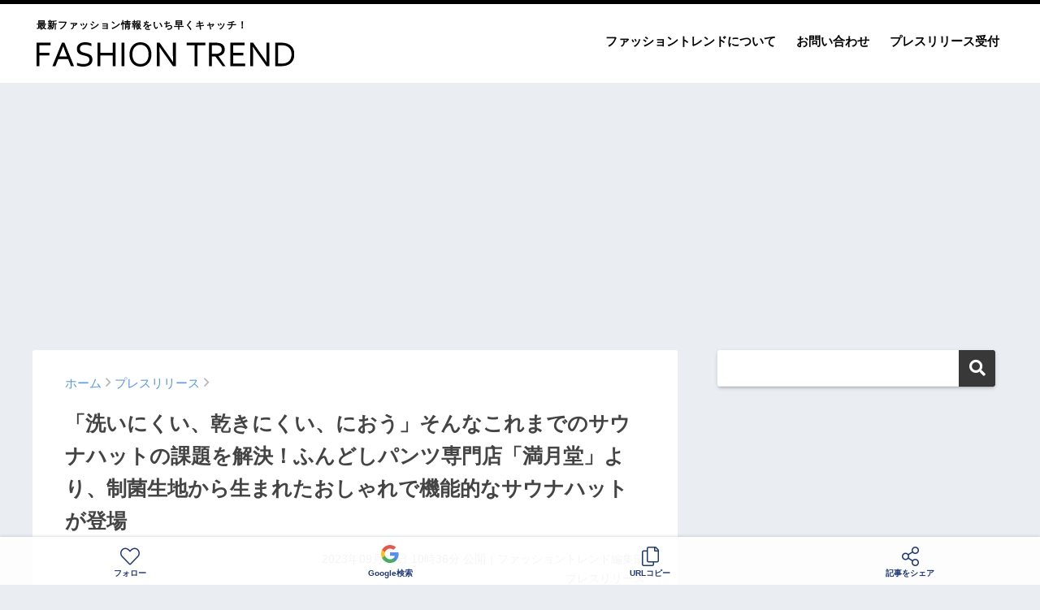

--- FILE ---
content_type: text/html; charset=UTF-8
request_url: https://fashiontrend.jp/301727/
body_size: 20139
content:
<!doctype html>
<!--[if lt IE 7]><html lang="ja" class="no-js lt-ie9 lt-ie8 lt-ie7"><![endif]-->
<!--[if (IE 7)&!(IEMobile)]><html lang="ja" class="no-js lt-ie9 lt-ie8"><![endif]-->
<!--[if (IE 8)&!(IEMobile)]><html lang="ja" class="no-js lt-ie9"><![endif]-->
<!--[if gt IE 8]><!--> <html lang="ja" class="no-js"><!--<![endif]-->
	<head>
		<meta charset="utf-8">
		<meta http-equiv="X-UA-Compatible" content="IE=edge">
		<meta name="HandheldFriendly" content="True">
		<meta name="MobileOptimized" content="320">
		<meta name="viewport" content="width=device-width, initial-scale=1 ,viewport-fit=cover"/>
		<meta name="msapplication-TileColor" content="#383838">
        <meta name="theme-color" content="#383838">
		<link rel="pingback" href="https://fashiontrend.jp/xmlrpc.php">
		<title>「洗いにくい、乾きにくい、におう」そんなこれまでのサウナハットの課題を解決！ふんどしパンツ専門店「満月堂」より、制菌生地から生まれたおしゃれで機能的なサウナハットが登場 | ファッショントレンド</title>
<meta name='robots' content='max-image-preview:large' />
<link rel='dns-prefetch' href='//www.googletagmanager.com' />
<link rel='dns-prefetch' href='//stats.wp.com' />
<link rel='dns-prefetch' href='//pagead2.googlesyndication.com' />
<link rel='preconnect' href='//i0.wp.com' />
<link rel="alternate" type="application/rss+xml" title="ファッショントレンド &raquo; フィード" href="https://fashiontrend.jp/feed/" />
<link rel="alternate" type="application/rss+xml" title="ファッショントレンド &raquo; コメントフィード" href="https://fashiontrend.jp/comments/feed/" />
<script type="text/javascript" id="wpp-js" src="https://fashiontrend.jp/wp-content/plugins/wordpress-popular-posts/assets/js/wpp.min.js?ver=7.3.6" data-sampling="0" data-sampling-rate="100" data-api-url="https://fashiontrend.jp/wp-json/wordpress-popular-posts" data-post-id="301727" data-token="c30e4fb93f" data-lang="0" data-debug="0"></script>
<link rel="alternate" title="oEmbed (JSON)" type="application/json+oembed" href="https://fashiontrend.jp/wp-json/oembed/1.0/embed?url=https%3A%2F%2Ffashiontrend.jp%2F301727%2F" />
<link rel="alternate" title="oEmbed (XML)" type="text/xml+oembed" href="https://fashiontrend.jp/wp-json/oembed/1.0/embed?url=https%3A%2F%2Ffashiontrend.jp%2F301727%2F&#038;format=xml" />
<style id='wp-img-auto-sizes-contain-inline-css' type='text/css'>
img:is([sizes=auto i],[sizes^="auto," i]){contain-intrinsic-size:3000px 1500px}
/*# sourceURL=wp-img-auto-sizes-contain-inline-css */
</style>
<style id='wp-emoji-styles-inline-css' type='text/css'>

	img.wp-smiley, img.emoji {
		display: inline !important;
		border: none !important;
		box-shadow: none !important;
		height: 1em !important;
		width: 1em !important;
		margin: 0 0.07em !important;
		vertical-align: -0.1em !important;
		background: none !important;
		padding: 0 !important;
	}
/*# sourceURL=wp-emoji-styles-inline-css */
</style>
<style id='wp-block-library-inline-css' type='text/css'>
:root{--wp-block-synced-color:#7a00df;--wp-block-synced-color--rgb:122,0,223;--wp-bound-block-color:var(--wp-block-synced-color);--wp-editor-canvas-background:#ddd;--wp-admin-theme-color:#007cba;--wp-admin-theme-color--rgb:0,124,186;--wp-admin-theme-color-darker-10:#006ba1;--wp-admin-theme-color-darker-10--rgb:0,107,160.5;--wp-admin-theme-color-darker-20:#005a87;--wp-admin-theme-color-darker-20--rgb:0,90,135;--wp-admin-border-width-focus:2px}@media (min-resolution:192dpi){:root{--wp-admin-border-width-focus:1.5px}}.wp-element-button{cursor:pointer}:root .has-very-light-gray-background-color{background-color:#eee}:root .has-very-dark-gray-background-color{background-color:#313131}:root .has-very-light-gray-color{color:#eee}:root .has-very-dark-gray-color{color:#313131}:root .has-vivid-green-cyan-to-vivid-cyan-blue-gradient-background{background:linear-gradient(135deg,#00d084,#0693e3)}:root .has-purple-crush-gradient-background{background:linear-gradient(135deg,#34e2e4,#4721fb 50%,#ab1dfe)}:root .has-hazy-dawn-gradient-background{background:linear-gradient(135deg,#faaca8,#dad0ec)}:root .has-subdued-olive-gradient-background{background:linear-gradient(135deg,#fafae1,#67a671)}:root .has-atomic-cream-gradient-background{background:linear-gradient(135deg,#fdd79a,#004a59)}:root .has-nightshade-gradient-background{background:linear-gradient(135deg,#330968,#31cdcf)}:root .has-midnight-gradient-background{background:linear-gradient(135deg,#020381,#2874fc)}:root{--wp--preset--font-size--normal:16px;--wp--preset--font-size--huge:42px}.has-regular-font-size{font-size:1em}.has-larger-font-size{font-size:2.625em}.has-normal-font-size{font-size:var(--wp--preset--font-size--normal)}.has-huge-font-size{font-size:var(--wp--preset--font-size--huge)}.has-text-align-center{text-align:center}.has-text-align-left{text-align:left}.has-text-align-right{text-align:right}.has-fit-text{white-space:nowrap!important}#end-resizable-editor-section{display:none}.aligncenter{clear:both}.items-justified-left{justify-content:flex-start}.items-justified-center{justify-content:center}.items-justified-right{justify-content:flex-end}.items-justified-space-between{justify-content:space-between}.screen-reader-text{border:0;clip-path:inset(50%);height:1px;margin:-1px;overflow:hidden;padding:0;position:absolute;width:1px;word-wrap:normal!important}.screen-reader-text:focus{background-color:#ddd;clip-path:none;color:#444;display:block;font-size:1em;height:auto;left:5px;line-height:normal;padding:15px 23px 14px;text-decoration:none;top:5px;width:auto;z-index:100000}html :where(.has-border-color){border-style:solid}html :where([style*=border-top-color]){border-top-style:solid}html :where([style*=border-right-color]){border-right-style:solid}html :where([style*=border-bottom-color]){border-bottom-style:solid}html :where([style*=border-left-color]){border-left-style:solid}html :where([style*=border-width]){border-style:solid}html :where([style*=border-top-width]){border-top-style:solid}html :where([style*=border-right-width]){border-right-style:solid}html :where([style*=border-bottom-width]){border-bottom-style:solid}html :where([style*=border-left-width]){border-left-style:solid}html :where(img[class*=wp-image-]){height:auto;max-width:100%}:where(figure){margin:0 0 1em}html :where(.is-position-sticky){--wp-admin--admin-bar--position-offset:var(--wp-admin--admin-bar--height,0px)}@media screen and (max-width:600px){html :where(.is-position-sticky){--wp-admin--admin-bar--position-offset:0px}}

/*# sourceURL=wp-block-library-inline-css */
</style><style id='global-styles-inline-css' type='text/css'>
:root{--wp--preset--aspect-ratio--square: 1;--wp--preset--aspect-ratio--4-3: 4/3;--wp--preset--aspect-ratio--3-4: 3/4;--wp--preset--aspect-ratio--3-2: 3/2;--wp--preset--aspect-ratio--2-3: 2/3;--wp--preset--aspect-ratio--16-9: 16/9;--wp--preset--aspect-ratio--9-16: 9/16;--wp--preset--color--black: #000000;--wp--preset--color--cyan-bluish-gray: #abb8c3;--wp--preset--color--white: #ffffff;--wp--preset--color--pale-pink: #f78da7;--wp--preset--color--vivid-red: #cf2e2e;--wp--preset--color--luminous-vivid-orange: #ff6900;--wp--preset--color--luminous-vivid-amber: #fcb900;--wp--preset--color--light-green-cyan: #7bdcb5;--wp--preset--color--vivid-green-cyan: #00d084;--wp--preset--color--pale-cyan-blue: #8ed1fc;--wp--preset--color--vivid-cyan-blue: #0693e3;--wp--preset--color--vivid-purple: #9b51e0;--wp--preset--gradient--vivid-cyan-blue-to-vivid-purple: linear-gradient(135deg,rgb(6,147,227) 0%,rgb(155,81,224) 100%);--wp--preset--gradient--light-green-cyan-to-vivid-green-cyan: linear-gradient(135deg,rgb(122,220,180) 0%,rgb(0,208,130) 100%);--wp--preset--gradient--luminous-vivid-amber-to-luminous-vivid-orange: linear-gradient(135deg,rgb(252,185,0) 0%,rgb(255,105,0) 100%);--wp--preset--gradient--luminous-vivid-orange-to-vivid-red: linear-gradient(135deg,rgb(255,105,0) 0%,rgb(207,46,46) 100%);--wp--preset--gradient--very-light-gray-to-cyan-bluish-gray: linear-gradient(135deg,rgb(238,238,238) 0%,rgb(169,184,195) 100%);--wp--preset--gradient--cool-to-warm-spectrum: linear-gradient(135deg,rgb(74,234,220) 0%,rgb(151,120,209) 20%,rgb(207,42,186) 40%,rgb(238,44,130) 60%,rgb(251,105,98) 80%,rgb(254,248,76) 100%);--wp--preset--gradient--blush-light-purple: linear-gradient(135deg,rgb(255,206,236) 0%,rgb(152,150,240) 100%);--wp--preset--gradient--blush-bordeaux: linear-gradient(135deg,rgb(254,205,165) 0%,rgb(254,45,45) 50%,rgb(107,0,62) 100%);--wp--preset--gradient--luminous-dusk: linear-gradient(135deg,rgb(255,203,112) 0%,rgb(199,81,192) 50%,rgb(65,88,208) 100%);--wp--preset--gradient--pale-ocean: linear-gradient(135deg,rgb(255,245,203) 0%,rgb(182,227,212) 50%,rgb(51,167,181) 100%);--wp--preset--gradient--electric-grass: linear-gradient(135deg,rgb(202,248,128) 0%,rgb(113,206,126) 100%);--wp--preset--gradient--midnight: linear-gradient(135deg,rgb(2,3,129) 0%,rgb(40,116,252) 100%);--wp--preset--font-size--small: 13px;--wp--preset--font-size--medium: 20px;--wp--preset--font-size--large: 36px;--wp--preset--font-size--x-large: 42px;--wp--preset--spacing--20: 0.44rem;--wp--preset--spacing--30: 0.67rem;--wp--preset--spacing--40: 1rem;--wp--preset--spacing--50: 1.5rem;--wp--preset--spacing--60: 2.25rem;--wp--preset--spacing--70: 3.38rem;--wp--preset--spacing--80: 5.06rem;--wp--preset--shadow--natural: 6px 6px 9px rgba(0, 0, 0, 0.2);--wp--preset--shadow--deep: 12px 12px 50px rgba(0, 0, 0, 0.4);--wp--preset--shadow--sharp: 6px 6px 0px rgba(0, 0, 0, 0.2);--wp--preset--shadow--outlined: 6px 6px 0px -3px rgb(255, 255, 255), 6px 6px rgb(0, 0, 0);--wp--preset--shadow--crisp: 6px 6px 0px rgb(0, 0, 0);}:where(.is-layout-flex){gap: 0.5em;}:where(.is-layout-grid){gap: 0.5em;}body .is-layout-flex{display: flex;}.is-layout-flex{flex-wrap: wrap;align-items: center;}.is-layout-flex > :is(*, div){margin: 0;}body .is-layout-grid{display: grid;}.is-layout-grid > :is(*, div){margin: 0;}:where(.wp-block-columns.is-layout-flex){gap: 2em;}:where(.wp-block-columns.is-layout-grid){gap: 2em;}:where(.wp-block-post-template.is-layout-flex){gap: 1.25em;}:where(.wp-block-post-template.is-layout-grid){gap: 1.25em;}.has-black-color{color: var(--wp--preset--color--black) !important;}.has-cyan-bluish-gray-color{color: var(--wp--preset--color--cyan-bluish-gray) !important;}.has-white-color{color: var(--wp--preset--color--white) !important;}.has-pale-pink-color{color: var(--wp--preset--color--pale-pink) !important;}.has-vivid-red-color{color: var(--wp--preset--color--vivid-red) !important;}.has-luminous-vivid-orange-color{color: var(--wp--preset--color--luminous-vivid-orange) !important;}.has-luminous-vivid-amber-color{color: var(--wp--preset--color--luminous-vivid-amber) !important;}.has-light-green-cyan-color{color: var(--wp--preset--color--light-green-cyan) !important;}.has-vivid-green-cyan-color{color: var(--wp--preset--color--vivid-green-cyan) !important;}.has-pale-cyan-blue-color{color: var(--wp--preset--color--pale-cyan-blue) !important;}.has-vivid-cyan-blue-color{color: var(--wp--preset--color--vivid-cyan-blue) !important;}.has-vivid-purple-color{color: var(--wp--preset--color--vivid-purple) !important;}.has-black-background-color{background-color: var(--wp--preset--color--black) !important;}.has-cyan-bluish-gray-background-color{background-color: var(--wp--preset--color--cyan-bluish-gray) !important;}.has-white-background-color{background-color: var(--wp--preset--color--white) !important;}.has-pale-pink-background-color{background-color: var(--wp--preset--color--pale-pink) !important;}.has-vivid-red-background-color{background-color: var(--wp--preset--color--vivid-red) !important;}.has-luminous-vivid-orange-background-color{background-color: var(--wp--preset--color--luminous-vivid-orange) !important;}.has-luminous-vivid-amber-background-color{background-color: var(--wp--preset--color--luminous-vivid-amber) !important;}.has-light-green-cyan-background-color{background-color: var(--wp--preset--color--light-green-cyan) !important;}.has-vivid-green-cyan-background-color{background-color: var(--wp--preset--color--vivid-green-cyan) !important;}.has-pale-cyan-blue-background-color{background-color: var(--wp--preset--color--pale-cyan-blue) !important;}.has-vivid-cyan-blue-background-color{background-color: var(--wp--preset--color--vivid-cyan-blue) !important;}.has-vivid-purple-background-color{background-color: var(--wp--preset--color--vivid-purple) !important;}.has-black-border-color{border-color: var(--wp--preset--color--black) !important;}.has-cyan-bluish-gray-border-color{border-color: var(--wp--preset--color--cyan-bluish-gray) !important;}.has-white-border-color{border-color: var(--wp--preset--color--white) !important;}.has-pale-pink-border-color{border-color: var(--wp--preset--color--pale-pink) !important;}.has-vivid-red-border-color{border-color: var(--wp--preset--color--vivid-red) !important;}.has-luminous-vivid-orange-border-color{border-color: var(--wp--preset--color--luminous-vivid-orange) !important;}.has-luminous-vivid-amber-border-color{border-color: var(--wp--preset--color--luminous-vivid-amber) !important;}.has-light-green-cyan-border-color{border-color: var(--wp--preset--color--light-green-cyan) !important;}.has-vivid-green-cyan-border-color{border-color: var(--wp--preset--color--vivid-green-cyan) !important;}.has-pale-cyan-blue-border-color{border-color: var(--wp--preset--color--pale-cyan-blue) !important;}.has-vivid-cyan-blue-border-color{border-color: var(--wp--preset--color--vivid-cyan-blue) !important;}.has-vivid-purple-border-color{border-color: var(--wp--preset--color--vivid-purple) !important;}.has-vivid-cyan-blue-to-vivid-purple-gradient-background{background: var(--wp--preset--gradient--vivid-cyan-blue-to-vivid-purple) !important;}.has-light-green-cyan-to-vivid-green-cyan-gradient-background{background: var(--wp--preset--gradient--light-green-cyan-to-vivid-green-cyan) !important;}.has-luminous-vivid-amber-to-luminous-vivid-orange-gradient-background{background: var(--wp--preset--gradient--luminous-vivid-amber-to-luminous-vivid-orange) !important;}.has-luminous-vivid-orange-to-vivid-red-gradient-background{background: var(--wp--preset--gradient--luminous-vivid-orange-to-vivid-red) !important;}.has-very-light-gray-to-cyan-bluish-gray-gradient-background{background: var(--wp--preset--gradient--very-light-gray-to-cyan-bluish-gray) !important;}.has-cool-to-warm-spectrum-gradient-background{background: var(--wp--preset--gradient--cool-to-warm-spectrum) !important;}.has-blush-light-purple-gradient-background{background: var(--wp--preset--gradient--blush-light-purple) !important;}.has-blush-bordeaux-gradient-background{background: var(--wp--preset--gradient--blush-bordeaux) !important;}.has-luminous-dusk-gradient-background{background: var(--wp--preset--gradient--luminous-dusk) !important;}.has-pale-ocean-gradient-background{background: var(--wp--preset--gradient--pale-ocean) !important;}.has-electric-grass-gradient-background{background: var(--wp--preset--gradient--electric-grass) !important;}.has-midnight-gradient-background{background: var(--wp--preset--gradient--midnight) !important;}.has-small-font-size{font-size: var(--wp--preset--font-size--small) !important;}.has-medium-font-size{font-size: var(--wp--preset--font-size--medium) !important;}.has-large-font-size{font-size: var(--wp--preset--font-size--large) !important;}.has-x-large-font-size{font-size: var(--wp--preset--font-size--x-large) !important;}
/*# sourceURL=global-styles-inline-css */
</style>

<style id='classic-theme-styles-inline-css' type='text/css'>
/*! This file is auto-generated */
.wp-block-button__link{color:#fff;background-color:#32373c;border-radius:9999px;box-shadow:none;text-decoration:none;padding:calc(.667em + 2px) calc(1.333em + 2px);font-size:1.125em}.wp-block-file__button{background:#32373c;color:#fff;text-decoration:none}
/*# sourceURL=/wp-includes/css/classic-themes.min.css */
</style>
<link rel='stylesheet' id='contact-form-7-css' href='https://fashiontrend.jp/wp-content/plugins/contact-form-7/includes/css/styles.css' type='text/css' media='all' />
<link rel='stylesheet' id='wordpress-popular-posts-css-css' href='https://fashiontrend.jp/wp-content/plugins/wordpress-popular-posts/assets/css/wpp.css' type='text/css' media='all' />
<link rel='stylesheet' id='sng-stylesheet-css' href='https://fashiontrend.jp/wp-content/themes/sango-theme/style.css?ver14' type='text/css' media='all' />
<link rel='stylesheet' id='sng-option-css' href='https://fashiontrend.jp/wp-content/themes/sango-theme/entry-option.css?ver14' type='text/css' media='all' />
<link rel='stylesheet' id='child-style-css' href='https://fashiontrend.jp/wp-content/themes/sango-theme-child/style.css' type='text/css' media='all' />
<link rel='stylesheet' id='sng-fontawesome-css' href='https://fashiontrend.jp/wp-content/themes/sango-theme/library/fontawesome/css/font-awesome.min.css' type='text/css' media='all' />
<link rel='stylesheet' id='ripple-style-css' href='https://fashiontrend.jp/wp-content/themes/sango-theme/library/ripple/rippler.min.css' type='text/css' media='all' />

<!-- Site Kit によって追加された Google タグ（gtag.js）スニペット -->
<!-- Google アナリティクス スニペット (Site Kit が追加) -->
<script type="text/javascript" src="https://www.googletagmanager.com/gtag/js?id=G-YQV8WEKLV5" id="google_gtagjs-js" async></script>
<script type="text/javascript" id="google_gtagjs-js-after">
/* <![CDATA[ */
window.dataLayer = window.dataLayer || [];function gtag(){dataLayer.push(arguments);}
gtag("set","linker",{"domains":["fashiontrend.jp"]});
gtag("js", new Date());
gtag("set", "developer_id.dZTNiMT", true);
gtag("config", "G-YQV8WEKLV5");
//# sourceURL=google_gtagjs-js-after
/* ]]> */
</script>
<script type="text/javascript" src="https://fashiontrend.jp/wp-content/themes/sango-theme/library/js/modernizr.custom.min.js" id="sng-modernizr-js"></script>
<link rel="https://api.w.org/" href="https://fashiontrend.jp/wp-json/" /><link rel="alternate" title="JSON" type="application/json" href="https://fashiontrend.jp/wp-json/wp/v2/posts/301727" /><link rel="EditURI" type="application/rsd+xml" title="RSD" href="https://fashiontrend.jp/xmlrpc.php?rsd" />
<link rel="canonical" href="https://fashiontrend.jp/301727/" />
<link rel='shortlink' href='https://fashiontrend.jp/?p=301727' />
<meta name="generator" content="Site Kit by Google 1.170.0" />	<style>img#wpstats{display:none}</style>
		            <style id="wpp-loading-animation-styles">@-webkit-keyframes bgslide{from{background-position-x:0}to{background-position-x:-200%}}@keyframes bgslide{from{background-position-x:0}to{background-position-x:-200%}}.wpp-widget-block-placeholder,.wpp-shortcode-placeholder{margin:0 auto;width:60px;height:3px;background:#dd3737;background:linear-gradient(90deg,#dd3737 0%,#571313 10%,#dd3737 100%);background-size:200% auto;border-radius:3px;-webkit-animation:bgslide 1s infinite linear;animation:bgslide 1s infinite linear}</style>
            <meta property="og:title" content="「洗いにくい、乾きにくい、におう」そんなこれまでのサウナハットの課題を解決！ふんどしパンツ専門店「満月堂」より、制菌生地から生まれたおしゃれで機能的なサウナハットが登場" />
<meta property="og:description" content="満月堂商会株式会社のプレスリリース 女性が代表を務めるメンズふんどしパンツ専門店「満月堂」を運営する満月堂商会株式会社（所在地：青森県青森市、代表取締役：金 明淑）はこのたび自社オンラインショップにて、これまでのサウナハ ... " />
<meta property="og:type" content="article" />
<meta property="og:url" content="https://fashiontrend.jp/301727/" />
<meta property="og:image" content="https://i0.wp.com/fashiontrend.jp/wp-content/uploads/2023/09/2023-09-19_10-36-51_979185.jpeg?fit=1200%2C800&#038;quality=100&#038;strip=all&#038;resize=100&#038;ssl=1" />
<meta property="og:site_name" content="ファッショントレンド" />
<meta name="twitter:card" content="summary_large_image" />
<meta property="fb:app_id" content="496842991648724">
<!-- Site Kit が追加した Google AdSense メタタグ -->
<meta name="google-adsense-platform-account" content="ca-host-pub-2644536267352236">
<meta name="google-adsense-platform-domain" content="sitekit.withgoogle.com">
<!-- Site Kit が追加した End Google AdSense メタタグ -->
<link rel="amphtml" href="https://fashiontrend.jp/301727/amp/">
<!-- Google AdSense スニペット (Site Kit が追加) -->
<script type="text/javascript" async="async" src="https://pagead2.googlesyndication.com/pagead/js/adsbygoogle.js?client=ca-pub-5676675345190283&amp;host=ca-host-pub-2644536267352236" crossorigin="anonymous"></script>

<!-- (ここまで) Google AdSense スニペット (Site Kit が追加) -->
<link rel="icon" href="https://i0.wp.com/fashiontrend.jp/wp-content/uploads/2022/08/2022-08-26_08-47-13_152014.png?fit=32%2C32&#038;quality=100&#038;strip=all&#038;resize=100&#038;ssl=1" sizes="32x32" />
<link rel="icon" href="https://i0.wp.com/fashiontrend.jp/wp-content/uploads/2022/08/2022-08-26_08-47-13_152014.png?fit=192%2C192&#038;quality=100&#038;strip=all&#038;resize=100&#038;ssl=1" sizes="192x192" />
<link rel="apple-touch-icon" href="https://i0.wp.com/fashiontrend.jp/wp-content/uploads/2022/08/2022-08-26_08-47-13_152014.png?fit=180%2C180&#038;quality=100&#038;strip=all&#038;resize=100&#038;ssl=1" />
<meta name="msapplication-TileImage" content="https://i0.wp.com/fashiontrend.jp/wp-content/uploads/2022/08/2022-08-26_08-47-13_152014.png?fit=270%2C270&#038;quality=100&#038;strip=all&#038;resize=100&#038;ssl=1" />
<style>
a {color: #4f96f6;}
.main-c {color: #383838;}
.main-bc {background-color: #383838;}
.main-bdr,#inner-content .main-bdr {border-color:  #383838;}
.pastel-bc , #inner-content .pastel-bc {background-color: #c8e4ff;}
.accent-c {color: #ffb36b;}
.accent-bc {background-color: #ffb36b;}
.header,#footer-menu,.drawer__title {background-color: #ffffff;}
#logo a {color: #020202;}
.desktop-nav li a , .mobile-nav li a, #footer-menu a ,.copyright, #drawer__open,.drawer__title {color: #020202;}
.drawer__title .close span, .drawer__title .close span:before {background: #020202;}
.desktop-nav li:after {background: #020202;}
.mobile-nav .current-menu-item {border-bottom-color: #020202;}
.widgettitle {color: #6bb6ff;background-color:#c8e4ff;}
.footer {background-color: #e0e4eb;}
.footer, .footer a, .footer .widget ul li a {color: #3c3c3c;}
.body_bc {background-color: #eaedf2;}
/*Main Color*/
#toc_container .toc_title, #footer_menu .raised, .pagination a, .pagination span, #reply-title:before , .entry-content blockquote:before ,.main-c-before li:before ,.main-c-b:before{color: #383838;}
/*Main Color Background*/
#searchsubmit, #toc_container .toc_title:before, .cat-name, .pre_tag > span, .pagination .current, #submit ,.withtag_list > span,.main-bc-before li:before {background-color: #383838;}
/*Main Color Border*/
#toc_container, h3 ,.li-mainbdr ul,.li-mainbdr ol {border-color: #383838;}
/*Accent Color*/
.search-title .fa-search ,.acc-bc-before li:before {background: #ffb36b;}
/*Accent Color border*/
.li-accentbdr ul, .li-accentbdr ol {border-color: #ffb36b;}
/*Pastel Color Background*/
.pagination a:hover ,.li-pastelbc ul, .li-pastelbc ol {background: #c8e4ff;}
/*FontSize*/
body {font-size: 100%;}
@media only screen and (min-width: 481px) {
body {font-size: 107%;}
}
@media only screen and (min-width: 1030px) {
body {font-size: 107%;}
}
/*Others*/
.totop {background: #5ba9f7;}
.header-info a {color: #FFF; background: linear-gradient(95deg,#738bff,#85e3ec);}
.fixed-menu ul {background: #FFF;}
.fixed-menu a {color: #a2a7ab;}
.fixed-menu .current-menu-item a , .fixed-menu ul li a.active {color: #6bb6ff;}
.post-tab {background: #FFF;} .post-tab>div {color: #a7a7a7} .post-tab > div.tab-active{background: linear-gradient(45deg,#bdb9ff,#67b8ff)}
</style>
				<script type='text/javascript' src='https://ajax.googleapis.com/ajax/libs/jquery/2.2.4/jquery.min.js'></script>
		<script type="text/javascript" language="javascript">
        var vc_pid = "887358606";
        </script><script type="text/javascript" src="//aml.valuecommerce.com/vcdal.js" async></script>
                <script type="text/javascript">
          window._taboola = window._taboola || [];
          _taboola.push({article:'auto'});
          !function (e, f, u, i) {
            if (!document.getElementById(i)){
              e.async = 1;
              e.src = u;
              e.id = i;
              f.parentNode.insertBefore(e, f);
            }
          }(document.createElement('script'),
          document.getElementsByTagName('script')[0],
          '//cdn.taboola.com/libtrc/gourmetpressjapan-network/loader.js',
          'tb_loader_script');
          if(window.performance && typeof window.performance.mark == 'function')
            {window.performance.mark('tbl_ic');}
        </script>
	</head>
	<body class="wp-singular post-template-default single single-post postid-301727 single-format-standard wp-theme-sango-theme wp-child-theme-sango-theme-child">
		<div id="container">
			<header class="header">
								<div id="inner-header" class="wrap cf">
										<p id="logo" class="h1 dfont"><span>最新ファッション情報をいち早くキャッチ！</span>
						<a href="https://fashiontrend.jp"><img src="https://fashiontrend.jp/img/logo.svg" alt="ファッショントレンド"></a>
					</p>
					<nav class="desktop-nav clearfix"><ul id="menu-%e3%83%98%e3%83%83%e3%83%80%e3%83%bc%e3%83%a1%e3%83%8b%e3%83%a5%e3%83%bc" class="menu"><li id="menu-item-37" class="menu-item menu-item-type-post_type menu-item-object-page menu-item-37"><a href="https://fashiontrend.jp/about/">ファッショントレンドについて</a></li>
<li id="menu-item-38" class="menu-item menu-item-type-post_type menu-item-object-page menu-item-38"><a href="https://fashiontrend.jp/contact/">お問い合わせ</a></li>
<li id="menu-item-39" class="menu-item menu-item-type-post_type menu-item-object-page menu-item-39"><a href="https://fashiontrend.jp/pressrelease/">プレスリリース受付</a></li>
</ul></nav>				</div>
							</header>
			
										
				<script async src="//www.instagram.com/embed.js"></script>

		<div class="ad ad-billboard">
		<!-- pc-billboard-single -->
		<ins class="adsbygoogle"
			 style="display:block"
			 data-ad-client="ca-pub-5676675345190283"
			 data-ad-slot="6482429592"
			 data-ad-format="auto"
			 data-full-width-responsive="true"></ins>
		<script>
			 (adsbygoogle = window.adsbygoogle || []).push({});
		</script>
	</div>
	
	<div id="content">
		<div id="inner-content" class="wrap cf">
			<main id="main" class="m-all t-2of3 d-5of7 cf">
							       <article id="entry" class="cf post-301727 post type-post status-publish format-standard has-post-thumbnail category-press">
						<header class="article-header entry-header">
	<nav id="breadcrumb"><ul itemscope itemtype="http://schema.org/BreadcrumbList"><li itemprop="itemListElement" itemscope itemtype="http://schema.org/ListItem"><a href="https://fashiontrend.jp" itemprop="item"><span itemprop="name">ホーム</span></a><meta itemprop="position" content="1" /></li><li itemprop="itemListElement" itemscope itemtype="http://schema.org/ListItem"><a href="https://fashiontrend.jp/category/press/" itemprop="item"><span itemprop="name">プレスリリース</span></a><meta itemprop="position" content="2" /></li></ul></nav>    <h1 class="entry-title single-title">「洗いにくい、乾きにくい、におう」そんなこれまでのサウナハットの課題を解決！ふんどしパンツ専門店「満月堂」より、制菌生地から生まれたおしゃれで機能的なサウナハットが登場</h1>
	<p class="entry-meta vcard dfont">
			       	<time class="pubdate entry-time" datetime="2023-09-19T10:36:48+09:00">2023年09月19日 10時36分</time> 公開｜ファッショントレンド編集部<br>プレスリリース<br>
			                </p>
    		</header>												<section class="entry-content cf">
  <p>満月堂商会株式会社のプレスリリース</p>
<div class="prt">
<p><strong></p>
<div class="r-head"></div>
<p></strong></p>
</p>
<div class="rich-text">
<p>女性が代表を務めるメンズふんどしパンツ専門店「満月堂」を運営する満月堂商会株式会社（所在地：青森県青森市、代表取締役：金 明淑）はこのたび自社オンラインショップにて、これまでのサウナハットの課題を解決する制菌機能つきサウナハット「最強W制菌サウナハット」の販売を開始しました。</p>
<p><span><img data-recalc-dims="1" height="453" width="680" decoding="async" src="https://i0.wp.com/prcdn.freetls.fastly.net/release_image/121057/1/121057-1-2447936ac8bd06381bec98def3acb772-1200x800.jpg?resize=100&#038;quality=100&#038;strip=all&#038;ssl=1" alt=""></span></p>
<p>サウナハットは近年、「サ活」「サウナー」などの呼び名で浸透しているサウナブームの中で急速に利用者が増えているサウナ専用の帽子のこと。サウナ室の熱から頭部を保護するアイテムで、のぼせ防止・髪の乾燥防止・頭皮や耳の保護といった役割があり、現在さまざまなデザインのサウナハットが販売されています。</p>
<p></p>
<p>しかしその一方で、ウールやフェルトといった素材による毛羽立ちや素材の抜け落ち、洗いにくさや乾きにくさによる細菌の心配、生乾き臭、デザイン性や型崩れなどに対する声も多くあり、素材の抜け落ちなどの理由で一部のサウナ施設ではサウナハットの使用を禁止するなど、使用の制限も多々あります。</p>
<p></p>
<p>「最強W制菌サウナハット」は、かねてより弊社ふんどしパンツを愛用されていたサウナ好きのお客様より、その縫製技術を見込まれて、「使い勝手も機能性も見た目も良いサウナハットを作れないか」とご相談いただいたことから開発した、これまでの課題を解決するサウナハットです。</p>
<p><span><img data-recalc-dims="1" height="442" width="680" decoding="async" src="https://i0.wp.com/prcdn.freetls.fastly.net/release_image/121057/1/121057-1-dbbb943781a3f2edd38cf3e11803f9d2-2000x1300.jpg?resize=100&#038;quality=100&#038;strip=all&#038;ssl=1" alt=""></span></p>
<p>医療服や介護服としても広く採用されている制菌機能性生地を採用。従来のサウナハットの洗いにくさや乾きにくさ、生乾きによる細菌の繁殖やにおいを抑えながら、高級感・清潔感のあるおしゃれなデザインにもこだわりました。カラーはブラックの生地に、ゴールドとシルバーでワンポイントの刺繍を施しています。</p>
<p><span><img data-recalc-dims="1" height="728" width="680" decoding="async" src="https://i0.wp.com/prcdn.freetls.fastly.net/release_image/121057/1/121057-1-f63997acfb322c52ff262fe19397d142-1929x2066.jpg?resize=100&#038;quality=100&#038;strip=all&#038;ssl=1" alt=""></span></p>
<p><span><img data-recalc-dims="1" height="742" width="680" decoding="async" src="https://i0.wp.com/prcdn.freetls.fastly.net/release_image/121057/1/121057-1-0bb55e8c0ea020458c9ac0f0619fa7e7-2268x2475.jpg?resize=100&#038;quality=100&#038;strip=all&#038;ssl=1" alt=""></span></p>
<p>男女共用で使えるデザインで、サイズはフリーサイズ。頭が大きめな人でも目元や耳たぶまですっぽりと覆うことができ、サウナの熱から守るのはもちろん外部からの情報をシャットアウトし、自分を整えることに集中することができます。</p>
<p><span><img data-recalc-dims="1" height="812" width="680" decoding="async" src="https://i0.wp.com/prcdn.freetls.fastly.net/release_image/121057/1/121057-1-419e47f46eeabd4c68d1f28f528a4d05-2262x2700.jpg?resize=100&#038;quality=100&#038;strip=all&#038;ssl=1" alt=""></span></p>
<p>「最強W制菌サウナハット」は、すべて日本国内の工場で手作業にて丁寧に縫製されており、ガンガン洗濯をしても丈夫で長持ちするのもポイントです。</p>
<p><span><img data-recalc-dims="1" height="453" width="680" decoding="async" src="https://i0.wp.com/prcdn.freetls.fastly.net/release_image/121057/1/121057-1-52a101cebac59bb00f35e24defec9bdb-1200x800.jpg?resize=100&#038;quality=100&#038;strip=all&#038;ssl=1" alt=""></span></p>
<p>サウナ好きのお客様より、その縫製技術を見込まれて、「使い勝手も機能性も見た目も良いサウナハットを作れないか」とご相談いただいたことから開発した、これまでの課題を解決するサウナハット「最強W制菌サウナハット」。</p>
<p><span><img data-recalc-dims="1" height="756" width="680" decoding="async" src="https://i0.wp.com/prcdn.freetls.fastly.net/release_image/121057/1/121057-1-8ef605d2ee0321f7b76ca6ad8ff58af9-2268x2520.jpg?resize=100&#038;quality=100&#038;strip=all&#038;ssl=1" alt=""></span></p>
<p>私たちはこれからも、「リラックス・緩める・整う」をテーマに、世の中で頑張っている皆さまがリラックスし、充実した毎日を過ごせるようにお手伝いして参りたいと考えております。</p>
<p></p>
<p>※「最強W制菌サウナハット」は、各サウナ施設様へ100枚からの小ロットでOEM生産も承っております（刺繍部分は施設ロゴを入れることも可能です）。</p>
<p></p>
<p>＜参考URL＞</p>
<p>最強W制菌サウナハット</p>
<p><a href="https://item.rakuten.co.jp/mangethudo/10000701/" target="_blank" rel="nofollow ugc noopener">https://item.rakuten.co.jp/mangethudo/10000701/</a></p>
<p>ふんどしパンツの満月堂</p>
<p><a href="https://www.rakuten.co.jp/mangethudo/" target="_blank" rel="nofollow ugc noopener">https://www.rakuten.co.jp/mangethudo/</a></p>
</p></div>
</div>
</section>					   						   	<div class="ad ad-single-end-pc flex">
							<div>
                                <!-- pc-article-bottom01 -->
                                <ins class="adsbygoogle"
                                     style="display:inline-block;width:336px;height:280px"
                                     data-ad-client="ca-pub-5676675345190283"
                                     data-ad-slot="5113894027"></ins>
                                <script>
                                (adsbygoogle = window.adsbygoogle || []).push({});
                                </script>
							</div>
							<div>
                                <!-- pc-article-bottom02 -->
                                <ins class="adsbygoogle"
                                     style="display:inline-block;width:336px;height:280px"
                                     data-ad-client="ca-pub-5676675345190283"
                                     data-ad-slot="3625799956"></ins>
                                <script>
                                (adsbygoogle = window.adsbygoogle || []).push({});
                                </script>
							</div>
						</div>
					   						   
					   	<footer class="article-footer">
    <aside>
    	<div class="footer-contents">
        	    <div class="sns-btn sns-dif normal-sns">
      <span class="sns-btn__title dfont">SHARE</span>      <ul>
          <!-- twitter -->
          <li class="tw sns-btn__item">
              <a href="http://twitter.com/share?url=https%3A%2F%2Ffashiontrend.jp%2F301727%2F&text=%E3%80%8C%E6%B4%97%E3%81%84%E3%81%AB%E3%81%8F%E3%81%84%E3%80%81%E4%B9%BE%E3%81%8D%E3%81%AB%E3%81%8F%E3%81%84%E3%80%81%E3%81%AB%E3%81%8A%E3%81%86%E3%80%8D%E3%81%9D%E3%82%93%E3%81%AA%E3%81%93%E3%82%8C%E3%81%BE%E3%81%A7%E3%81%AE%E3%82%B5%E3%82%A6%E3%83%8A%E3%83%8F%E3%83%83%E3%83%88%E3%81%AE%E8%AA%B2%E9%A1%8C%E3%82%92%E8%A7%A3%E6%B1%BA%EF%BC%81%E3%81%B5%E3%82%93%E3%81%A9%E3%81%97%E3%83%91%E3%83%B3%E3%83%84%E5%B0%82%E9%96%80%E5%BA%97%E3%80%8C%E6%BA%80%E6%9C%88%E5%A0%82%E3%80%8D%E3%82%88%E3%82%8A%E3%80%81%E5%88%B6%E8%8F%8C%E7%94%9F%E5%9C%B0%E3%81%8B%E3%82%89%E7%94%9F%E3%81%BE%E3%82%8C%E3%81%9F%E3%81%8A%E3%81%97%E3%82%83%E3%82%8C%E3%81%A7%E6%A9%9F%E8%83%BD%E7%9A%84%E3%81%AA%E3%82%B5%E3%82%A6%E3%83%8A%E3%83%8F%E3%83%83%E3%83%88%E3%81%8C%E7%99%BB%E5%A0%B4%EF%BD%9C%E3%83%95%E3%82%A1%E3%83%83%E3%82%B7%E3%83%A7%E3%83%B3%E3%83%88%E3%83%AC%E3%83%B3%E3%83%89&via=fashiontrend_jp" target="_blank" rel="nofollow">
                  <i class="fab fa-twitter"></i>
                  <span class="share_txt">ツイート</span>
              </a>
                        </li>
   
          <!-- facebook -->
          <li class="fb sns-btn__item">
              <a href="http://www.facebook.com/share.php?u=https%3A%2F%2Ffashiontrend.jp%2F301727%2F&t=%E3%80%8C%E6%B4%97%E3%81%84%E3%81%AB%E3%81%8F%E3%81%84%E3%80%81%E4%B9%BE%E3%81%8D%E3%81%AB%E3%81%8F%E3%81%84%E3%80%81%E3%81%AB%E3%81%8A%E3%81%86%E3%80%8D%E3%81%9D%E3%82%93%E3%81%AA%E3%81%93%E3%82%8C%E3%81%BE%E3%81%A7%E3%81%AE%E3%82%B5%E3%82%A6%E3%83%8A%E3%83%8F%E3%83%83%E3%83%88%E3%81%AE%E8%AA%B2%E9%A1%8C%E3%82%92%E8%A7%A3%E6%B1%BA%EF%BC%81%E3%81%B5%E3%82%93%E3%81%A9%E3%81%97%E3%83%91%E3%83%B3%E3%83%84%E5%B0%82%E9%96%80%E5%BA%97%E3%80%8C%E6%BA%80%E6%9C%88%E5%A0%82%E3%80%8D%E3%82%88%E3%82%8A%E3%80%81%E5%88%B6%E8%8F%8C%E7%94%9F%E5%9C%B0%E3%81%8B%E3%82%89%E7%94%9F%E3%81%BE%E3%82%8C%E3%81%9F%E3%81%8A%E3%81%97%E3%82%83%E3%82%8C%E3%81%A7%E6%A9%9F%E8%83%BD%E7%9A%84%E3%81%AA%E3%82%B5%E3%82%A6%E3%83%8A%E3%83%8F%E3%83%83%E3%83%88%E3%81%8C%E7%99%BB%E5%A0%B4%EF%BD%9C%E3%83%95%E3%82%A1%E3%83%83%E3%82%B7%E3%83%A7%E3%83%B3%E3%83%88%E3%83%AC%E3%83%B3%E3%83%89" target="_blank" rel="nofollow">
                  <i class="fab fa-facebook-f"></i>
                  <span class="share_txt">シェア</span>
              </a>
                        </li>
   
          <!-- はてなブックマーク -->
          <li class="hatebu sns-btn__item">
            <a href="http://b.hatena.ne.jp/add?mode=confirm&url=https%3A%2F%2Ffashiontrend.jp%2F301727%2F"  onclick="javascript:window.open(this.href, '', 'menubar=no,toolbar=no,resizable=yes,scrollbars=yes,height=400,width=510');return false;" target="_blank" rel="nofollow">
                  <i class="fa fa-hatebu"></i>
                  <span class="share_txt">はてブ</span>
              </a>
                        </li>

          <!-- Google+ 別デザインのときは非表示に-->
                        <li class="gplus sns-btn__item">
                  <a href="https://plus.google.com/share?url=https%3A%2F%2Ffashiontrend.jp%2F301727%2F" target="_blank" rel="nofollow">
                      <i class="fab fa-google-plus-g" aria-hidden="true"></i>
                      <span class="share_txt">Google+</span>
                  </a>
                                </li>
          
          <!-- Pocket -->
          <li class="pkt sns-btn__item">
             <a href="http://getpocket.com/edit?url=https%3A%2F%2Ffashiontrend.jp%2F301727%2F&title=%E3%80%8C%E6%B4%97%E3%81%84%E3%81%AB%E3%81%8F%E3%81%84%E3%80%81%E4%B9%BE%E3%81%8D%E3%81%AB%E3%81%8F%E3%81%84%E3%80%81%E3%81%AB%E3%81%8A%E3%81%86%E3%80%8D%E3%81%9D%E3%82%93%E3%81%AA%E3%81%93%E3%82%8C%E3%81%BE%E3%81%A7%E3%81%AE%E3%82%B5%E3%82%A6%E3%83%8A%E3%83%8F%E3%83%83%E3%83%88%E3%81%AE%E8%AA%B2%E9%A1%8C%E3%82%92%E8%A7%A3%E6%B1%BA%EF%BC%81%E3%81%B5%E3%82%93%E3%81%A9%E3%81%97%E3%83%91%E3%83%B3%E3%83%84%E5%B0%82%E9%96%80%E5%BA%97%E3%80%8C%E6%BA%80%E6%9C%88%E5%A0%82%E3%80%8D%E3%82%88%E3%82%8A%E3%80%81%E5%88%B6%E8%8F%8C%E7%94%9F%E5%9C%B0%E3%81%8B%E3%82%89%E7%94%9F%E3%81%BE%E3%82%8C%E3%81%9F%E3%81%8A%E3%81%97%E3%82%83%E3%82%8C%E3%81%A7%E6%A9%9F%E8%83%BD%E7%9A%84%E3%81%AA%E3%82%B5%E3%82%A6%E3%83%8A%E3%83%8F%E3%83%83%E3%83%88%E3%81%8C%E7%99%BB%E5%A0%B4%EF%BD%9C%E3%83%95%E3%82%A1%E3%83%83%E3%82%B7%E3%83%A7%E3%83%B3%E3%83%88%E3%83%AC%E3%83%B3%E3%83%89" target="_blank" rel="nofollow">
                  <i class="fab fa-get-pocket"></i>
                  <span class="share_txt">Pocket</span>
              </a>
                        </li>

          <!-- LINE -->
          <li class="line sns-btn__item">
              <a href="http://line.me/R/msg/text/?https%3A%2F%2Ffashiontrend.jp%2F301727%2F%0D%0A%E3%80%8C%E6%B4%97%E3%81%84%E3%81%AB%E3%81%8F%E3%81%84%E3%80%81%E4%B9%BE%E3%81%8D%E3%81%AB%E3%81%8F%E3%81%84%E3%80%81%E3%81%AB%E3%81%8A%E3%81%86%E3%80%8D%E3%81%9D%E3%82%93%E3%81%AA%E3%81%93%E3%82%8C%E3%81%BE%E3%81%A7%E3%81%AE%E3%82%B5%E3%82%A6%E3%83%8A%E3%83%8F%E3%83%83%E3%83%88%E3%81%AE%E8%AA%B2%E9%A1%8C%E3%82%92%E8%A7%A3%E6%B1%BA%EF%BC%81%E3%81%B5%E3%82%93%E3%81%A9%E3%81%97%E3%83%91%E3%83%B3%E3%83%84%E5%B0%82%E9%96%80%E5%BA%97%E3%80%8C%E6%BA%80%E6%9C%88%E5%A0%82%E3%80%8D%E3%82%88%E3%82%8A%E3%80%81%E5%88%B6%E8%8F%8C%E7%94%9F%E5%9C%B0%E3%81%8B%E3%82%89%E7%94%9F%E3%81%BE%E3%82%8C%E3%81%9F%E3%81%8A%E3%81%97%E3%82%83%E3%82%8C%E3%81%A7%E6%A9%9F%E8%83%BD%E7%9A%84%E3%81%AA%E3%82%B5%E3%82%A6%E3%83%8A%E3%83%8F%E3%83%83%E3%83%88%E3%81%8C%E7%99%BB%E5%A0%B4%EF%BD%9C%E3%83%95%E3%82%A1%E3%83%83%E3%82%B7%E3%83%A7%E3%83%B3%E3%83%88%E3%83%AC%E3%83%B3%E3%83%89" target="_blank" rel="nofollow">
                 <i class="fab fa-line"></i>
              </a>
          </li>
      </ul>
  </div>
          	        	<div class="footer-meta dfont">
               	               	
               	 	<p class="footer-meta_title">CATEGORY :</p>
               	 	<ul class="post-categories">
	<li><a href="https://fashiontrend.jp/category/press/" rel="category tag">プレスリリース</a></li></ul>               	          	</div>
        	           
            <!--relation ads-->
             <div class="ad-relation">
                <p class="relation-h">今、あなたにオススメ</p>
                <div id="taboola-below-article-thumbnails"></div>
                <script type="text/javascript">
                  window._taboola = window._taboola || [];
                  _taboola.push({
                    mode: 'alternating-thumbnails-a',
                    container: 'taboola-below-article-thumbnails',
                    placement: 'Below Article Thumbnails',
                    target_type: 'mix'
                  });
                </script>
            </div>
            <!--//relation ads-->
            
        	        	                  </div>
            </aside>
</footer>    <script type="application/ld+json">
      {
      "@context": "http://schema.org",
      "@type": "NewsArticle",
      "mainEntityOfPage":"https://fashiontrend.jp/301727/",
      "headline": "「洗いにくい、乾きにくい、におう」そんなこれまでのサウナハットの課題を解決！ふんどしパンツ専門店「満月堂」より、制菌生地から生まれたおしゃれで機能的なサウナハットが登場",

      "image": {
      "@type": "ImageObject",
      "url": "https://i0.wp.com/fashiontrend.jp/wp-content/uploads/2023/09/2023-09-19_10-36-51_979185.jpeg?fit=1200%2C800&quality=100&strip=all&resize=100&ssl=1",
      "width":1200,
      "height":800      },

      "datePublished": "2023-09-19T10:36:48+0900",
      "dateModified": "2023-09-19T10:36:48+0900",
      "author": {
      "@type": "Person",
      "name": "ファッショントレンド編集部"
      },
      "publisher": {
      "@type": "Organization",
      "name": "ファッショントレンド",
      "logo": {
      "@type": "ImageObject",
      "url": "https://sportsmania.jp/img/logo.png",
      "width":155,
      "height":60
      }
      },
      "description": "満月堂商会株式会社のプレスリリース 女性が代表を務めるメンズふんどしパンツ専門店「満月堂」を運営する満月堂商会株式会社（所在地：青森県青森市、代表取締役：金 明淑）はこのたび自社オンラインショップにて、これまでのサウナハ ... "
      }
    </script>
   
			        </article>
			        <div class="prnx_box cf">
				<a href="https://fashiontrend.jp/301725/" class="prnx pr">
			<p><i class="fa fa-angle-left"></i> 前の記事</p>
			<div class="prnx_tb">
									<figure><img src="https://i0.wp.com/fashiontrend.jp/wp-content/uploads/2023/09/2023-09-19_10-36-47_952658.jpeg?fit=700%2C433&quality=100&strip=all&resize=100&ssl=1" alt="「洗いにくい、乾きにくい、におう」そんなこれまでのサウナハットの課題を解決！ふんどしパンツ専門店「満月堂」より、制菌生地から生まれたおしゃれで機能的なサウナハットが登場"></figure>
					
				<span class="prev-next__text">モバイルアクセサリーブランド「salisty（サリスティ）」環…</span>
			</div>
		</a>
		
		<a href="https://fashiontrend.jp/301729/" class="prnx nx">
			<p>次の記事 <i class="fa fa-angle-right"></i></p>
			<div class="prnx_tb">
				<span class="prev-next__text">9/13(水)〜9/26(火)までの期間、阪急メンズ大阪1階 …</span>
									<figure><img src="https://i0.wp.com/fashiontrend.jp/wp-content/uploads/2023/09/2023-09-19_10-51-45_967782.jpeg?fit=1350%2C1350&quality=100&strip=all&resize=100&ssl=1" alt="「洗いにくい、乾きにくい、におう」そんなこれまでのサウナハットの課題を解決！ふんどしパンツ専門店「満月堂」より、制菌生地から生まれたおしゃれで機能的なサウナハットが登場"></figure>
							</div>
		</a>
	</div>			    
				
			</main>
				<div id="sidebar1" class="sidebar m-all t-1of3 d-2of7 last-col cf" role="complementary">
	<aside>
		<div class="insidesp">
			<div id="notfix">
				<div id="search-2" class="widget widget_search"><form role="search" method="get" id="searchform" class="searchform" action="https://fashiontrend.jp/">
    <div>
        <input type="search" id="s" name="s" value="" />
        <button type="submit" id="searchsubmit" ><i class="fa fa-search"></i></button>
    </div>
</form></div><div id="custom_html-2" class="widget_text widget widget_custom_html"><div class="textwidget custom-html-widget"><div class="ad">
	<!-- /21780509617/pc-side-large -->
	<div id='div-gpt-ad-1552117923388-0'>
	<script>
	googletag.cmd.push(function() { googletag.display('div-gpt-ad-1552117923388-0'); });
	</script>
	</div>
</div>

<div class="ad">
    <!-- side01 -->
    <ins class="adsbygoogle"
         style="display:block"
         data-ad-client="ca-pub-5676675345190283"
         data-ad-slot="5205393360"
         data-ad-format="auto"
         data-full-width-responsive="true"></ins>
    <script>
    (adsbygoogle = window.adsbygoogle || []).push({});
    </script>
</div></div></div><div id="custom_html-3" class="widget_text widget widget_custom_html"><div class="textwidget custom-html-widget"><div class="widget widget_sns">
<h4 class="widgettitle dfont">FOLLOW</h4>
	<p><b>最新のファッション情報をいち早くキャッチできる！ファッション専門ニュース/プレスリリース情報サイト</b></p>
	<div class="follow_btn dfont">
	<a class="Twitter" href="https://twitter.com/fashiontrend_jp" target="_blank" rel="nofollow">Twitter</a>
	<a class="Facebook" href="https://www.facebook.com/fashiontrend.jp" target="_blank" rel="nofollow">Facebook</a>
	<a class="Feedly" href="https://feedly.com/i/subscription/feed/https://fashiontrend.jp/feed/" target="_blank" rel="nofollow">Feedly</a>
	<a class="Rss" href="https://fashiontrend.jp/feed/" target="_blank" rel="nofollow">RSS</a>
	</div>
</div></div></div><div id="custom_html-4" class="widget_text widget widget_custom_html"><div class="textwidget custom-html-widget"><div class="ad ad-sidebar04-pc">
    <div class="ad">
        <!-- side04-pc -->
        <!-- pc-side-long -->
        <ins class="adsbygoogle"
             style="display:inline-block;width:300px;height:600px"
             data-ad-client="ca-pub-5676675345190283"
             data-ad-slot="6401072885"></ins>
        <script>
        (adsbygoogle = window.adsbygoogle || []).push({});
        </script>
    </div>
</div>
</div></div><div id="custom_html-5" class="widget_text widget widget_custom_html"><div class="textwidget custom-html-widget"><div class="ad">
    <!-- side02 -->
    <ins class="adsbygoogle"
         style="display:block"
         data-ad-client="ca-pub-5676675345190283"
         data-ad-slot="5013821670"
         data-ad-format="auto"
         data-full-width-responsive="true"></ins>
    <script>
    (adsbygoogle = window.adsbygoogle || []).push({});
    </script>
</div></div></div><div id="categories-3" class="widget widget_categories"><h4 class="widgettitle dfont">カテゴリー</h4>
			<ul>
					<li class="cat-item cat-item-1"><a href="https://fashiontrend.jp/category/press/">プレスリリース</a>
</li>
	<li class="cat-item cat-item-6"><a href="https://fashiontrend.jp/category/partner-news/">提供ニュース</a>
<ul class='children'>
	<li class="cat-item cat-item-8"><a href="https://fashiontrend.jp/category/partner-news/cucu/">CuCu.media</a>
</li>
</ul>
</li>
	<li class="cat-item cat-item-9"><a href="https://fashiontrend.jp/category/pr/">その他</a>
</li>
			</ul>

			</div><div id="recent-posts-2" class="widget widget_recent_entries"><h4 class="widgettitle dfont">最新のファッション情報</h4>              <ul class="my-widget">
                                <li><a href="https://fashiontrend.jp/425523/"><figure class="my-widget__img"><img src="https://i0.wp.com/fashiontrend.jp/wp-content/uploads/2026/01/2026-01-19_23-06-08_895346.jpeg?fit=1082%2C1350&quality=100&strip=all&resize=100&ssl=1" alt="期間限定 ポップアップ イベント ディオール アディクト キャンディ ショップ"></figure><div class="my-widget__text">期間限定 ポップアップ イベント ディオール アディクト キャンディ ショップ                          </div>
                  </a></li>
                                <li><a href="https://fashiontrend.jp/425521/"><figure class="my-widget__img"><img src="https://i0.wp.com/fashiontrend.jp/wp-content/uploads/2026/01/2026-01-19_22-06-08_265228.jpeg?fit=1200%2C795&quality=100&strip=all&resize=100&ssl=1" alt="撮影から日常使いまで対応する「PGYTECH OneGo クロスボディ フォンバッグ」シリーズが1月19日（月）より新登場"></figure><div class="my-widget__text">撮影から日常使いまで対応する「PGYTECH OneGo クロスボディ フォンバッグ」シリーズが1月19日（月）より新登場                          </div>
                  </a></li>
                                <li><a href="https://fashiontrend.jp/425519/"><figure class="my-widget__img"><img src="https://i0.wp.com/fashiontrend.jp/wp-content/uploads/2026/01/2026-01-19_21-06-26_114838.jpeg?fit=1080%2C1350&quality=100&strip=all&resize=100&ssl=1" alt="【ブルガリ】ゴールドが織りなす至高の芸術「マグリア ミラネーゼ モネーテ」「トゥボガス マンシェット」"></figure><div class="my-widget__text">【ブルガリ】ゴールドが織りなす至高の芸術「マグリア ミラネーゼ モネーテ」「トゥボガス マンシェット」                          </div>
                  </a></li>
                                <li><a href="https://fashiontrend.jp/425517/"><figure class="my-widget__img"><img src="https://i0.wp.com/fashiontrend.jp/wp-content/uploads/2026/01/2026-01-19_21-06-20_091993.jpeg?fit=1120%2C630&quality=100&strip=all&resize=100&ssl=1" alt="ゼニス、「デファイ」コレクション最新作をLVMHウォッチウィーク 2026で発表。「デファイ スカイライン 36」と「デファイ リバイバル A3643」をシルバートーンで再解釈。"></figure><div class="my-widget__text">ゼニス、「デファイ」コレクション最新作をLVMHウォッチウィーク 2026で発表。「デファイ スカイライン 36」と「デファイ リバイバル A3643」をシルバートーンで再解釈。                          </div>
                  </a></li>
                                <li><a href="https://fashiontrend.jp/425515/"><figure class="my-widget__img"><img src="https://i0.wp.com/fashiontrend.jp/wp-content/uploads/2026/01/2026-01-19_21-06-14_621166.jpeg?fit=1950%2C1302&quality=100&strip=all&resize=100&ssl=1" alt="【エトロ】2026/27秋冬メンズコレクション"></figure><div class="my-widget__text">【エトロ】2026/27秋冬メンズコレクション                          </div>
                  </a></li>
                            </ul>
              </div>              <div id="custom_html-6" class="widget_text widget widget_custom_html"><div class="textwidget custom-html-widget"><div class="ad">
    <!-- side03 -->
    <ins class="adsbygoogle"
         style="display:block"
         data-ad-client="ca-pub-5676675345190283"
         data-ad-slot="7245480760"
         data-ad-format="auto"
         data-full-width-responsive="true"></ins>
    <script>
    (adsbygoogle = window.adsbygoogle || []).push({});
    </script>
</div></div></div><div id="custom_html-7" class="widget_text widget widget_custom_html"><div class="textwidget custom-html-widget"><a href="https://gourmetpress.net/" target="_blank"><img src="/img/gpress.png" alt="グルメプレス"></a></div></div>			</div>
					</div>
	</aside>
	</div>
		</div>
	</div>

			<footer class="footer">
								<div id="footer-menu">
					<div>
						<a href="https://fashiontrend.jp/"><img src="https://fashiontrend.jp/img/logo-w.svg" alt="ファッショントレンド"></a>
					</div>
					<nav>
						<div class="footer-links cf"><ul id="menu-%e3%83%95%e3%83%83%e3%82%bf%e3%83%bc%e3%83%a1%e3%83%8b%e3%83%a5%e3%83%bc" class="nav footer-nav cf"><li id="menu-item-40" class="menu-item menu-item-type-post_type menu-item-object-page menu-item-40"><a href="https://fashiontrend.jp/about/">ファッショントレンドについて</a></li>
<li id="menu-item-41" class="menu-item menu-item-type-post_type menu-item-object-page menu-item-41"><a href="https://fashiontrend.jp/privacy/">プライバシーポリシー</a></li>
<li id="menu-item-46" class="menu-item menu-item-type-post_type menu-item-object-page menu-item-46"><a href="https://fashiontrend.jp/sitepolicy/">サイトポリシー</a></li>
<li id="menu-item-44" class="menu-item menu-item-type-post_type menu-item-object-page menu-item-44"><a href="https://fashiontrend.jp/contact/">お問い合わせ</a></li>
<li id="menu-item-43" class="menu-item menu-item-type-post_type menu-item-object-page menu-item-43"><a href="https://fashiontrend.jp/pressrelease/">プレスリリース受付</a></li>
<li id="menu-item-45" class="menu-item menu-item-type-post_type menu-item-object-page menu-item-45"><a href="https://fashiontrend.jp/sitemap/">サイトマップ</a></li>
</ul></div>					</nav>
					<ul class="group-media">
						<div class="title">グループメディア</div>
						<li><a href="https://gourmetpress.net" target="_blank">グルメ情報 - グルメプレス</a></li>
						<li><a href="https://entamerush.jp" target="_blank">エンタメ情報 - エンタメラッシュ</a></li>
						<li><a href="https://animebox.jp" target="_blank">アニメ・漫画情報 - アニメボックス</a></li>
						<li><a href="https://gamehack.jp" target="_blank">ゲーム情報 - ゲームハック</a></li>
						<li><a href="https://beautypost.jp" target="_blank">美容情報 - ビューティーポスト</a></li>
						<li><a href="https://sportsmania.jp" target="_blank">スポーツ情報 - スポーツマニア</a></li>
						<li><a href="https://moneyzone.jp" target="_blank">マネー情報 - マネーゾーン</a></li>
						<li><a href="https://travelspot.jp" target="_blank">旅行・観光情報 - トラベルスポット</a></li>
						<li><a href="https://autotimes.jp" target="_blank">自動車・バイク情報 - オートタイムズ</a></li>
						<li><a href="https://digigadget.jp" target="_blank">ガジェット・デジタル製品情報 - デジタルガジェット</a></li>
						<li><a href="https://entamerush.jp/tv" target="_blank">芸能・エンタメ動画 - エンタメラッシュTV</a></li>
					</ul>
					<ul class="group-media">
						<div class="title">関連サービス・メディア</div>
						<li><a href="https://waza.tools/" target="_blank">無料Webツール集 - WAZA TOOLS</a></li>
						<li><a href="https://chigaipedia.com/" target="_blank">言葉の意味・違い解説 - コトバの違い辞典</a></li>
					</ul>
					<p class="copyright dfont">&copy; 2026 ファッショントレンド</p>
				</div>
			</footer>
		</div>
		
		<script type="speculationrules">
{"prefetch":[{"source":"document","where":{"and":[{"href_matches":"/*"},{"not":{"href_matches":["/wp-*.php","/wp-admin/*","/wp-content/uploads/*","/wp-content/*","/wp-content/plugins/*","/wp-content/themes/sango-theme-child/*","/wp-content/themes/sango-theme/*","/*\\?(.+)"]}},{"not":{"selector_matches":"a[rel~=\"nofollow\"]"}},{"not":{"selector_matches":".no-prefetch, .no-prefetch a"}}]},"eagerness":"conservative"}]}
</script>
<script type="text/javascript" src="https://fashiontrend.jp/wp-includes/js/dist/hooks.min.js" id="wp-hooks-js"></script>
<script type="text/javascript" src="https://fashiontrend.jp/wp-includes/js/dist/i18n.min.js" id="wp-i18n-js"></script>
<script type="text/javascript" id="wp-i18n-js-after">
/* <![CDATA[ */
wp.i18n.setLocaleData( { 'text direction\u0004ltr': [ 'ltr' ] } );
//# sourceURL=wp-i18n-js-after
/* ]]> */
</script>
<script type="text/javascript" src="https://fashiontrend.jp/wp-content/plugins/contact-form-7/includes/swv/js/index.js" id="swv-js"></script>
<script type="text/javascript" id="contact-form-7-js-translations">
/* <![CDATA[ */
( function( domain, translations ) {
	var localeData = translations.locale_data[ domain ] || translations.locale_data.messages;
	localeData[""].domain = domain;
	wp.i18n.setLocaleData( localeData, domain );
} )( "contact-form-7", {"translation-revision-date":"2025-11-30 08:12:23+0000","generator":"GlotPress\/4.0.3","domain":"messages","locale_data":{"messages":{"":{"domain":"messages","plural-forms":"nplurals=1; plural=0;","lang":"ja_JP"},"This contact form is placed in the wrong place.":["\u3053\u306e\u30b3\u30f3\u30bf\u30af\u30c8\u30d5\u30a9\u30fc\u30e0\u306f\u9593\u9055\u3063\u305f\u4f4d\u7f6e\u306b\u7f6e\u304b\u308c\u3066\u3044\u307e\u3059\u3002"],"Error:":["\u30a8\u30e9\u30fc:"]}},"comment":{"reference":"includes\/js\/index.js"}} );
//# sourceURL=contact-form-7-js-translations
/* ]]> */
</script>
<script type="text/javascript" id="contact-form-7-js-before">
/* <![CDATA[ */
var wpcf7 = {
    "api": {
        "root": "https:\/\/fashiontrend.jp\/wp-json\/",
        "namespace": "contact-form-7\/v1"
    }
};
//# sourceURL=contact-form-7-js-before
/* ]]> */
</script>
<script type="text/javascript" src="https://fashiontrend.jp/wp-content/plugins/contact-form-7/includes/js/index.js" id="contact-form-7-js"></script>
<script type="text/javascript" id="jetpack-stats-js-before">
/* <![CDATA[ */
_stq = window._stq || [];
_stq.push([ "view", JSON.parse("{\"v\":\"ext\",\"blog\":\"193816540\",\"post\":\"301727\",\"tz\":\"9\",\"srv\":\"fashiontrend.jp\",\"j\":\"1:15.0\"}") ]);
_stq.push([ "clickTrackerInit", "193816540", "301727" ]);
//# sourceURL=jetpack-stats-js-before
/* ]]> */
</script>
<script type="text/javascript" src="https://stats.wp.com/e-202604.js" id="jetpack-stats-js" defer="defer" data-wp-strategy="defer"></script>
<script type="text/javascript" src="https://fashiontrend.jp/wp-includes/js/comment-reply.min.js" id="comment-reply-js" async="async" data-wp-strategy="async" fetchpriority="low"></script>
<script type="text/javascript" src="https://fashiontrend.jp/wp-content/themes/sango-theme/library/ripple/jquery.rippler.js" id="ripple-js-js"></script>
<script id="wp-emoji-settings" type="application/json">
{"baseUrl":"https://s.w.org/images/core/emoji/17.0.2/72x72/","ext":".png","svgUrl":"https://s.w.org/images/core/emoji/17.0.2/svg/","svgExt":".svg","source":{"concatemoji":"https://fashiontrend.jp/wp-includes/js/wp-emoji-release.min.js"}}
</script>
<script type="module">
/* <![CDATA[ */
/*! This file is auto-generated */
const a=JSON.parse(document.getElementById("wp-emoji-settings").textContent),o=(window._wpemojiSettings=a,"wpEmojiSettingsSupports"),s=["flag","emoji"];function i(e){try{var t={supportTests:e,timestamp:(new Date).valueOf()};sessionStorage.setItem(o,JSON.stringify(t))}catch(e){}}function c(e,t,n){e.clearRect(0,0,e.canvas.width,e.canvas.height),e.fillText(t,0,0);t=new Uint32Array(e.getImageData(0,0,e.canvas.width,e.canvas.height).data);e.clearRect(0,0,e.canvas.width,e.canvas.height),e.fillText(n,0,0);const a=new Uint32Array(e.getImageData(0,0,e.canvas.width,e.canvas.height).data);return t.every((e,t)=>e===a[t])}function p(e,t){e.clearRect(0,0,e.canvas.width,e.canvas.height),e.fillText(t,0,0);var n=e.getImageData(16,16,1,1);for(let e=0;e<n.data.length;e++)if(0!==n.data[e])return!1;return!0}function u(e,t,n,a){switch(t){case"flag":return n(e,"\ud83c\udff3\ufe0f\u200d\u26a7\ufe0f","\ud83c\udff3\ufe0f\u200b\u26a7\ufe0f")?!1:!n(e,"\ud83c\udde8\ud83c\uddf6","\ud83c\udde8\u200b\ud83c\uddf6")&&!n(e,"\ud83c\udff4\udb40\udc67\udb40\udc62\udb40\udc65\udb40\udc6e\udb40\udc67\udb40\udc7f","\ud83c\udff4\u200b\udb40\udc67\u200b\udb40\udc62\u200b\udb40\udc65\u200b\udb40\udc6e\u200b\udb40\udc67\u200b\udb40\udc7f");case"emoji":return!a(e,"\ud83e\u1fac8")}return!1}function f(e,t,n,a){let r;const o=(r="undefined"!=typeof WorkerGlobalScope&&self instanceof WorkerGlobalScope?new OffscreenCanvas(300,150):document.createElement("canvas")).getContext("2d",{willReadFrequently:!0}),s=(o.textBaseline="top",o.font="600 32px Arial",{});return e.forEach(e=>{s[e]=t(o,e,n,a)}),s}function r(e){var t=document.createElement("script");t.src=e,t.defer=!0,document.head.appendChild(t)}a.supports={everything:!0,everythingExceptFlag:!0},new Promise(t=>{let n=function(){try{var e=JSON.parse(sessionStorage.getItem(o));if("object"==typeof e&&"number"==typeof e.timestamp&&(new Date).valueOf()<e.timestamp+604800&&"object"==typeof e.supportTests)return e.supportTests}catch(e){}return null}();if(!n){if("undefined"!=typeof Worker&&"undefined"!=typeof OffscreenCanvas&&"undefined"!=typeof URL&&URL.createObjectURL&&"undefined"!=typeof Blob)try{var e="postMessage("+f.toString()+"("+[JSON.stringify(s),u.toString(),c.toString(),p.toString()].join(",")+"));",a=new Blob([e],{type:"text/javascript"});const r=new Worker(URL.createObjectURL(a),{name:"wpTestEmojiSupports"});return void(r.onmessage=e=>{i(n=e.data),r.terminate(),t(n)})}catch(e){}i(n=f(s,u,c,p))}t(n)}).then(e=>{for(const n in e)a.supports[n]=e[n],a.supports.everything=a.supports.everything&&a.supports[n],"flag"!==n&&(a.supports.everythingExceptFlag=a.supports.everythingExceptFlag&&a.supports[n]);var t;a.supports.everythingExceptFlag=a.supports.everythingExceptFlag&&!a.supports.flag,a.supports.everything||((t=a.source||{}).concatemoji?r(t.concatemoji):t.wpemoji&&t.twemoji&&(r(t.twemoji),r(t.wpemoji)))});
//# sourceURL=https://fashiontrend.jp/wp-includes/js/wp-emoji-loader.min.js
/* ]]> */
</script>
		<nav class="fixed-menu"><ul id="menu-%e3%83%a2%e3%83%90%e3%82%a4%e3%83%ab%e3%83%95%e3%83%83%e3%82%bf%e3%83%bc%e5%9b%ba%e5%ae%9a%e3%83%a1%e3%83%8b%e3%83%a5%e3%83%bc" class="menu"><li id="menu-item-50" class="menu-item menu-item-type-custom menu-item-object-custom menu-item-50"><a href="#sng_follow"><i class="fal fa-heart"></i>フォロー</a></li>
<li id="menu-item-51" class="menu-item menu-item-type-custom menu-item-object-custom menu-item-51"><a href="#sng_serch"><i class="fal ico-google"></i>Google検索</a></li>
<li id="menu-item-48" class="menu-item menu-item-type-custom menu-item-object-custom menu-item-48"><a href="#sng_copy"><i class="fal fa-copy"></i>URLコピー</a></li>
<li id="menu-item-49" class="menu-item menu-item-type-custom menu-item-object-custom menu-item-49"><a href="#sng_share"><i class="fal fa-share-alt"></i>記事をシェア</a></li>
</ul></nav>    <div class="fixed-menu__follow dfont">
      <span>Follow</span>
                  <a href="https://twitter.com/fashiontrend_jp" class="follow-tw" target="_blank" rel="nofollow"><i class="fab fa-twitter"></i> Twitter</a>
                  <a href="https://www.facebook.com/fashiontrend.jp/" class="follow-fb" target="_blank" rel="nofollow"><i class="fab fa-facebook-f"></i> Facebook</a>
                <a href="https://feedly.com/i/subscription/feed/https://fashiontrend.jp/feed/" class="follow-fdly" target="_blank" rel="nofollow"><i class="fas fa-rss"></i> Feedly</a>
            </div>
        <div class="fixed-menu__share sns-dif normal-sns">
            <div class="sns-btn sns-dif normal-sns">
      <span class="sns-btn__title dfont">SHARE</span>      <ul>
          <!-- twitter -->
          <li class="tw sns-btn__item">
              <a href="http://twitter.com/share?url=https%3A%2F%2Ffashiontrend.jp%2F301727%2F&text=%E3%80%8C%E6%B4%97%E3%81%84%E3%81%AB%E3%81%8F%E3%81%84%E3%80%81%E4%B9%BE%E3%81%8D%E3%81%AB%E3%81%8F%E3%81%84%E3%80%81%E3%81%AB%E3%81%8A%E3%81%86%E3%80%8D%E3%81%9D%E3%82%93%E3%81%AA%E3%81%93%E3%82%8C%E3%81%BE%E3%81%A7%E3%81%AE%E3%82%B5%E3%82%A6%E3%83%8A%E3%83%8F%E3%83%83%E3%83%88%E3%81%AE%E8%AA%B2%E9%A1%8C%E3%82%92%E8%A7%A3%E6%B1%BA%EF%BC%81%E3%81%B5%E3%82%93%E3%81%A9%E3%81%97%E3%83%91%E3%83%B3%E3%83%84%E5%B0%82%E9%96%80%E5%BA%97%E3%80%8C%E6%BA%80%E6%9C%88%E5%A0%82%E3%80%8D%E3%82%88%E3%82%8A%E3%80%81%E5%88%B6%E8%8F%8C%E7%94%9F%E5%9C%B0%E3%81%8B%E3%82%89%E7%94%9F%E3%81%BE%E3%82%8C%E3%81%9F%E3%81%8A%E3%81%97%E3%82%83%E3%82%8C%E3%81%A7%E6%A9%9F%E8%83%BD%E7%9A%84%E3%81%AA%E3%82%B5%E3%82%A6%E3%83%8A%E3%83%8F%E3%83%83%E3%83%88%E3%81%8C%E7%99%BB%E5%A0%B4%EF%BD%9C%E3%83%95%E3%82%A1%E3%83%83%E3%82%B7%E3%83%A7%E3%83%B3%E3%83%88%E3%83%AC%E3%83%B3%E3%83%89&via=fashiontrend_jp" target="_blank" rel="nofollow">
                  <i class="fab fa-twitter"></i>
                  <span class="share_txt">ツイート</span>
              </a>
                        </li>
   
          <!-- facebook -->
          <li class="fb sns-btn__item">
              <a href="http://www.facebook.com/share.php?u=https%3A%2F%2Ffashiontrend.jp%2F301727%2F&t=%E3%80%8C%E6%B4%97%E3%81%84%E3%81%AB%E3%81%8F%E3%81%84%E3%80%81%E4%B9%BE%E3%81%8D%E3%81%AB%E3%81%8F%E3%81%84%E3%80%81%E3%81%AB%E3%81%8A%E3%81%86%E3%80%8D%E3%81%9D%E3%82%93%E3%81%AA%E3%81%93%E3%82%8C%E3%81%BE%E3%81%A7%E3%81%AE%E3%82%B5%E3%82%A6%E3%83%8A%E3%83%8F%E3%83%83%E3%83%88%E3%81%AE%E8%AA%B2%E9%A1%8C%E3%82%92%E8%A7%A3%E6%B1%BA%EF%BC%81%E3%81%B5%E3%82%93%E3%81%A9%E3%81%97%E3%83%91%E3%83%B3%E3%83%84%E5%B0%82%E9%96%80%E5%BA%97%E3%80%8C%E6%BA%80%E6%9C%88%E5%A0%82%E3%80%8D%E3%82%88%E3%82%8A%E3%80%81%E5%88%B6%E8%8F%8C%E7%94%9F%E5%9C%B0%E3%81%8B%E3%82%89%E7%94%9F%E3%81%BE%E3%82%8C%E3%81%9F%E3%81%8A%E3%81%97%E3%82%83%E3%82%8C%E3%81%A7%E6%A9%9F%E8%83%BD%E7%9A%84%E3%81%AA%E3%82%B5%E3%82%A6%E3%83%8A%E3%83%8F%E3%83%83%E3%83%88%E3%81%8C%E7%99%BB%E5%A0%B4%EF%BD%9C%E3%83%95%E3%82%A1%E3%83%83%E3%82%B7%E3%83%A7%E3%83%B3%E3%83%88%E3%83%AC%E3%83%B3%E3%83%89" target="_blank" rel="nofollow">
                  <i class="fab fa-facebook-f"></i>
                  <span class="share_txt">シェア</span>
              </a>
                        </li>
   
          <!-- はてなブックマーク -->
          <li class="hatebu sns-btn__item">
            <a href="http://b.hatena.ne.jp/add?mode=confirm&url=https%3A%2F%2Ffashiontrend.jp%2F301727%2F"  onclick="javascript:window.open(this.href, '', 'menubar=no,toolbar=no,resizable=yes,scrollbars=yes,height=400,width=510');return false;" target="_blank" rel="nofollow">
                  <i class="fa fa-hatebu"></i>
                  <span class="share_txt">はてブ</span>
              </a>
                        </li>

          <!-- Google+ 別デザインのときは非表示に-->
                        <li class="gplus sns-btn__item">
                  <a href="https://plus.google.com/share?url=https%3A%2F%2Ffashiontrend.jp%2F301727%2F" target="_blank" rel="nofollow">
                      <i class="fab fa-google-plus-g" aria-hidden="true"></i>
                      <span class="share_txt">Google+</span>
                  </a>
                                </li>
          
          <!-- Pocket -->
          <li class="pkt sns-btn__item">
             <a href="http://getpocket.com/edit?url=https%3A%2F%2Ffashiontrend.jp%2F301727%2F&title=%E3%80%8C%E6%B4%97%E3%81%84%E3%81%AB%E3%81%8F%E3%81%84%E3%80%81%E4%B9%BE%E3%81%8D%E3%81%AB%E3%81%8F%E3%81%84%E3%80%81%E3%81%AB%E3%81%8A%E3%81%86%E3%80%8D%E3%81%9D%E3%82%93%E3%81%AA%E3%81%93%E3%82%8C%E3%81%BE%E3%81%A7%E3%81%AE%E3%82%B5%E3%82%A6%E3%83%8A%E3%83%8F%E3%83%83%E3%83%88%E3%81%AE%E8%AA%B2%E9%A1%8C%E3%82%92%E8%A7%A3%E6%B1%BA%EF%BC%81%E3%81%B5%E3%82%93%E3%81%A9%E3%81%97%E3%83%91%E3%83%B3%E3%83%84%E5%B0%82%E9%96%80%E5%BA%97%E3%80%8C%E6%BA%80%E6%9C%88%E5%A0%82%E3%80%8D%E3%82%88%E3%82%8A%E3%80%81%E5%88%B6%E8%8F%8C%E7%94%9F%E5%9C%B0%E3%81%8B%E3%82%89%E7%94%9F%E3%81%BE%E3%82%8C%E3%81%9F%E3%81%8A%E3%81%97%E3%82%83%E3%82%8C%E3%81%A7%E6%A9%9F%E8%83%BD%E7%9A%84%E3%81%AA%E3%82%B5%E3%82%A6%E3%83%8A%E3%83%8F%E3%83%83%E3%83%88%E3%81%8C%E7%99%BB%E5%A0%B4%EF%BD%9C%E3%83%95%E3%82%A1%E3%83%83%E3%82%B7%E3%83%A7%E3%83%B3%E3%83%88%E3%83%AC%E3%83%B3%E3%83%89" target="_blank" rel="nofollow">
                  <i class="fab fa-get-pocket"></i>
                  <span class="share_txt">Pocket</span>
              </a>
                        </li>

          <!-- LINE -->
          <li class="line sns-btn__item">
              <a href="http://line.me/R/msg/text/?https%3A%2F%2Ffashiontrend.jp%2F301727%2F%0D%0A%E3%80%8C%E6%B4%97%E3%81%84%E3%81%AB%E3%81%8F%E3%81%84%E3%80%81%E4%B9%BE%E3%81%8D%E3%81%AB%E3%81%8F%E3%81%84%E3%80%81%E3%81%AB%E3%81%8A%E3%81%86%E3%80%8D%E3%81%9D%E3%82%93%E3%81%AA%E3%81%93%E3%82%8C%E3%81%BE%E3%81%A7%E3%81%AE%E3%82%B5%E3%82%A6%E3%83%8A%E3%83%8F%E3%83%83%E3%83%88%E3%81%AE%E8%AA%B2%E9%A1%8C%E3%82%92%E8%A7%A3%E6%B1%BA%EF%BC%81%E3%81%B5%E3%82%93%E3%81%A9%E3%81%97%E3%83%91%E3%83%B3%E3%83%84%E5%B0%82%E9%96%80%E5%BA%97%E3%80%8C%E6%BA%80%E6%9C%88%E5%A0%82%E3%80%8D%E3%82%88%E3%82%8A%E3%80%81%E5%88%B6%E8%8F%8C%E7%94%9F%E5%9C%B0%E3%81%8B%E3%82%89%E7%94%9F%E3%81%BE%E3%82%8C%E3%81%9F%E3%81%8A%E3%81%97%E3%82%83%E3%82%8C%E3%81%A7%E6%A9%9F%E8%83%BD%E7%9A%84%E3%81%AA%E3%82%B5%E3%82%A6%E3%83%8A%E3%83%8F%E3%83%83%E3%83%88%E3%81%8C%E7%99%BB%E5%A0%B4%EF%BD%9C%E3%83%95%E3%82%A1%E3%83%83%E3%82%B7%E3%83%A7%E3%83%B3%E3%83%88%E3%83%AC%E3%83%B3%E3%83%89" target="_blank" rel="nofollow">
                 <i class="fab fa-line"></i>
              </a>
          </li>
      </ul>
  </div>
        </div>
	  <div class="fixed-menu__copy">
		  <div class="copy_main">
			  			  <div class="copy_btn" data-clipboard-text="「洗いにくい、乾きにくい、におう」そんなこれまでのサウナハットの課題を解決！ふんどしパンツ専門店「満月堂」より、制菌生地から生まれたおしゃれで機能的なサウナハットが登場 https://fashiontrend.jp/301727/｜ファッショントレンド">
			  			  <i class="fal"></i><span>このページのURLとタイトルをコピー</span>
			  </div>
			  <div class="copy_text">
			  <div>お使いの端末ではこの機能に対応していません。<br />下のテキストボックスからコピーしてください。</div>
			  			  <form><input type="text" id="copy_textbox" readonly value="「洗いにくい、乾きにくい、におう」そんなこれまでのサウナハットの課題を解決！ふんどしパンツ専門店「満月堂」より、制菌生地から生まれたおしゃれで機能的なサウナハットが登場 https://fashiontrend.jp/301727/｜ファッショントレンド" /></form>
			  			  </div>
		  </div>
	  </div>
	  <div class="fixed-menu__serch">
		  <div class="serch_main">
			  <script async src="https://cse.google.com/cse.js?cx=2019bfad494fb4021">
			  </script>
			  <div class="gcse-searchbox-only"></div>
		  </div>
	  </div>
      <script>
      $(document).ready(function() {
        $(".archive a[href = '#sng_share']").closest('li').css('display','none');
        $(".fixed-menu a[href = '#']").click(function(event) {
            event.preventDefault();
            $('html, body').animate({scrollTop: 0}, 300);
        })
        $("a[href = '#sng_share']").click(function(event) {
            event.preventDefault();
            $(".fixed-menu__share , a[href = '#sng_share']").toggleClass("active");
            $(".fixed-menu__follow, a[href = '#sng_follow']").removeClass("active");
			$(".fixed-menu__copy, a[href = '#sng_copy']").removeClass("active");
			$(".fixed-menu__serch, a[href = '#sng_serch']").removeClass("active");
        })
        $("a[href = '#sng_follow']").click(function(event) {
            event.preventDefault();
            $(".fixed-menu__follow, a[href = '#sng_follow']").toggleClass("active");
            $(".fixed-menu__share, a[href = '#sng_share']").removeClass("active");
			$(".fixed-menu__copy, a[href = '#sng_copy']").removeClass("active");
			$(".fixed-menu__serch, a[href = '#sng_serch']").removeClass("active");
        })
        $("a[href = '#sng_copy']").click(function(event) {
			event.preventDefault();
			$(".fixed-menu__copy, a[href = '#sng_copy']").toggleClass("active");
			$(".fixed-menu__share, a[href = '#sng_share']").removeClass("active");
			$(".fixed-menu__follow, a[href = '#sng_follow']").removeClass("active");
			$(".fixed-menu__serch, a[href = '#sng_serch']").removeClass("active");
      	})
        $("a[href = '#sng_serch']").click(function(event) {
			event.preventDefault();
			$(".fixed-menu__serch, a[href = '#sng_serch']").toggleClass("active");
			$(".fixed-menu__copy, a[href = '#sng_copy']").removeClass("active");
			$(".fixed-menu__share, a[href = '#sng_share']").removeClass("active");
			$(".fixed-menu__follow, a[href = '#sng_follow']").removeClass("active");
      	})
      });
    </script>
<script src="https://cdn.jsdelivr.net/npm/clipboard@1/dist/clipboard.min.js"></script>
<script>
var clipboard = new Clipboard('.copy_btn');
	clipboard.on('success', function(e) {
	jQuery(".copy_btn").addClass('copied');
	jQuery(".copy_btn span").text('コピーしました');
	jQuery(".copy_text").slideDown('slow');
});
	clipboard.on('error', function(e) {
	jQuery(".copy_btn").addClass('copied not-copied');
	jQuery(".copy_btn span").text('コピーできませんでした');
	jQuery(".copy_text").slideDown('slow');
});
$('#copy_textbox').on('click', function(e) {
  e.target.setSelectionRange(0, e.target.value.length);
});
</script>
<script>
var input = document.getElementById("#copy_textbox");
input.onfocus = focusInput;

function focusInput(e) {
    if (e) {
        (function(e){
        setTimeout( function() {setFocus(e);});
    })(e);
    }
}

function setFocus(e) {
    if (e) {
        var targetTag = e.target;
        targetTag.focus();
        var num = targetTag.value.length;
        var bgn = 0;
        var end = num;
        if(typeof(targetTag.selectionStart) != "undefined"){
            targetTag.selectionStart = bgn;
            targetTag.selectionEnd = end;
        } else if(document.selection) {
            var range = targetTag.createTextRange();
            range.collapse();
            range.moveEnd( "character", bgn );
            range.moveStart( "character", end );
            range.select();
        }   
    }
}
</script>
  				
		
	</body>
</html>

--- FILE ---
content_type: text/html; charset=utf-8
request_url: https://www.google.com/recaptcha/api2/aframe
body_size: 112
content:
<!DOCTYPE HTML><html><head><meta http-equiv="content-type" content="text/html; charset=UTF-8"></head><body><script nonce="PT6nDdFIsWpIeE62yvwUyw">/** Anti-fraud and anti-abuse applications only. See google.com/recaptcha */ try{var clients={'sodar':'https://pagead2.googlesyndication.com/pagead/sodar?'};window.addEventListener("message",function(a){try{if(a.source===window.parent){var b=JSON.parse(a.data);var c=clients[b['id']];if(c){var d=document.createElement('img');d.src=c+b['params']+'&rc='+(localStorage.getItem("rc::a")?sessionStorage.getItem("rc::b"):"");window.document.body.appendChild(d);sessionStorage.setItem("rc::e",parseInt(sessionStorage.getItem("rc::e")||0)+1);localStorage.setItem("rc::h",'1768831588648');}}}catch(b){}});window.parent.postMessage("_grecaptcha_ready", "*");}catch(b){}</script></body></html>